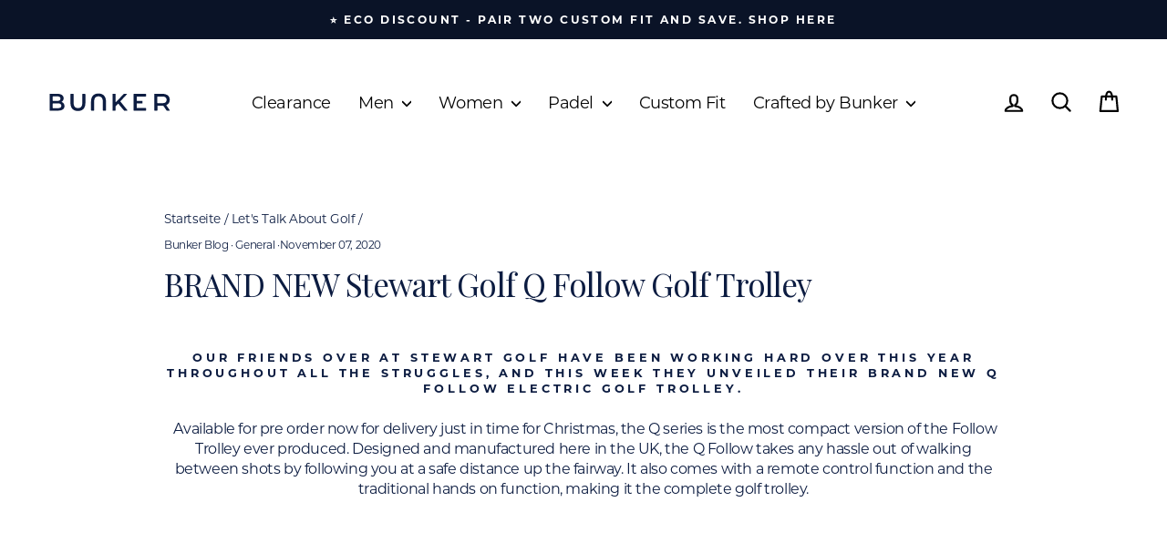

--- FILE ---
content_type: text/json
request_url: https://conf.config-security.com/model
body_size: 89
content:
{"title":"recommendation AI model (keras)","structure":"release_id=0x3b:25:6e:28:21:4e:4c:40:28:52:23:50:2b:4b:4d:2a:23:5d:54:74:6d:75:72:7a:2d:2a:4e:56:59;keras;h4s1882lagjfb5hfi5nrdo7bssasr8bzg6wcigcn0m3i39fw4slwxxusrqxyz554p3m99imq","weights":"../weights/3b256e28.h5","biases":"../biases/3b256e28.h5"}